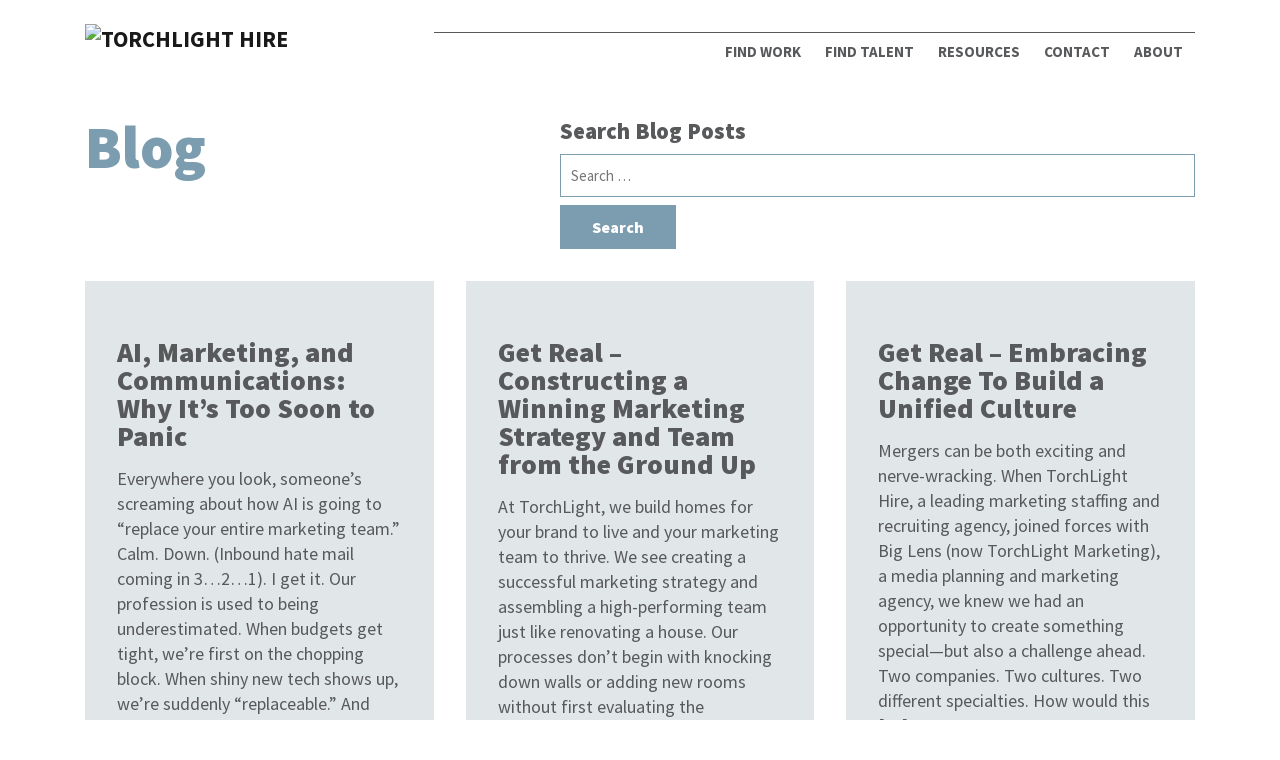

--- FILE ---
content_type: text/html; charset=UTF-8
request_url: https://torchlighthire.com/blog/
body_size: 12873
content:
<!doctype html>
<html lang="en">
	<head>
		<meta charset="UTF-8">
		<meta http-equiv="X-UA-Compatible" content="IE=edge">
		<meta name="viewport" content="width=device-width, initial-scale=1">
		<meta name="keywords" content="">
		<link href="https://torchlighthire.com/xmlrpc.php" rel="pingback">
		<script type="text/javascript">
			window.hfAccountId = "45d54fdc-fb4a-48c2-8e86-c5ed1aed6390";
			window.hfDomain = "https://api.herefish.com";
			(function() {
				var hf = document.createElement('script'); hf.type = 'text/javascript'; hf.async = true;
				hf.src = window.hfDomain + '/scripts/hf.js';
				var s = document.getElementsByTagName('script')[0]; s.parentNode.insertBefore(hf, s);
			})();
		</script>
		<meta name='robots' content='index, follow, max-image-preview:large, max-snippet:-1, max-video-preview:-1' />

	<!-- This site is optimized with the Yoast SEO Premium plugin v23.3 (Yoast SEO v26.6) - https://yoast.com/wordpress/plugins/seo/ -->
	<title>Blog | TorchLight Hire</title>
	<meta name="description" content="The TorchLight Hire Blog features info for candidates, hiring managers, and anyone interested in the latest marketing news and tips." />
	<link rel="canonical" href="https://torchlighthire.com/blog/" />
	<link rel="next" href="https://torchlighthire.com/blog/page/2/" />
	<meta property="og:locale" content="en_US" />
	<meta property="og:type" content="article" />
	<meta property="og:title" content="Blog" />
	<meta property="og:description" content="The TorchLight Hire Blog features info for candidates, hiring managers, and anyone interested in the latest marketing news and tips." />
	<meta property="og:url" content="https://torchlighthire.com/blog/" />
	<meta property="og:site_name" content="TorchLight Hire" />
	<script type="application/ld+json" class="yoast-schema-graph">{"@context":"https://schema.org","@graph":[{"@type":["WebPage","CollectionPage"],"@id":"https://torchlighthire.com/blog/","url":"https://torchlighthire.com/blog/","name":"Blog | TorchLight Hire","isPartOf":{"@id":"https://torchlighthire.com/#website"},"datePublished":"2020-07-20T15:02:16+00:00","dateModified":"2023-07-24T16:25:27+00:00","description":"The TorchLight Hire Blog features info for candidates, hiring managers, and anyone interested in the latest marketing news and tips.","inLanguage":"en-US"},{"@type":"WebSite","@id":"https://torchlighthire.com/#website","url":"https://torchlighthire.com/","name":"TorchLight Hire","description":"Marketing Recruitment Agency for DC, Northern VA, and MD","publisher":{"@id":"https://torchlighthire.com/#organization"},"potentialAction":[{"@type":"SearchAction","target":{"@type":"EntryPoint","urlTemplate":"https://torchlighthire.com/?s={search_term_string}"},"query-input":{"@type":"PropertyValueSpecification","valueRequired":true,"valueName":"search_term_string"}}],"inLanguage":"en-US"},{"@type":"Organization","@id":"https://torchlighthire.com/#organization","name":"Torchlight Hire","url":"https://torchlighthire.com/","logo":{"@type":"ImageObject","inLanguage":"en-US","@id":"https://torchlighthire.com/#/schema/logo/image/","url":"https://i0.wp.com/torchlighthire.com/wp-content/uploads/2020/09/torchlight-hire-logo.png?fit=600%2C164&ssl=1","contentUrl":"https://i0.wp.com/torchlighthire.com/wp-content/uploads/2020/09/torchlight-hire-logo.png?fit=600%2C164&ssl=1","width":600,"height":164,"caption":"Torchlight Hire"},"image":{"@id":"https://torchlighthire.com/#/schema/logo/image/"}}]}</script>
	<!-- / Yoast SEO Premium plugin. -->


<link rel='dns-prefetch' href='//stats.wp.com' />
<link rel='dns-prefetch' href='//www.googletagmanager.com' />
<link rel='preconnect' href='//i0.wp.com' />
<link rel='preconnect' href='//c0.wp.com' />
<style id='wp-img-auto-sizes-contain-inline-css' type='text/css'>
img:is([sizes=auto i],[sizes^="auto," i]){contain-intrinsic-size:3000px 1500px}
/*# sourceURL=wp-img-auto-sizes-contain-inline-css */
</style>
<style id='wp-emoji-styles-inline-css' type='text/css'>

	img.wp-smiley, img.emoji {
		display: inline !important;
		border: none !important;
		box-shadow: none !important;
		height: 1em !important;
		width: 1em !important;
		margin: 0 0.07em !important;
		vertical-align: -0.1em !important;
		background: none !important;
		padding: 0 !important;
	}
/*# sourceURL=wp-emoji-styles-inline-css */
</style>
<style id='wp-block-library-inline-css' type='text/css'>
:root{--wp-block-synced-color:#7a00df;--wp-block-synced-color--rgb:122,0,223;--wp-bound-block-color:var(--wp-block-synced-color);--wp-editor-canvas-background:#ddd;--wp-admin-theme-color:#007cba;--wp-admin-theme-color--rgb:0,124,186;--wp-admin-theme-color-darker-10:#006ba1;--wp-admin-theme-color-darker-10--rgb:0,107,160.5;--wp-admin-theme-color-darker-20:#005a87;--wp-admin-theme-color-darker-20--rgb:0,90,135;--wp-admin-border-width-focus:2px}@media (min-resolution:192dpi){:root{--wp-admin-border-width-focus:1.5px}}.wp-element-button{cursor:pointer}:root .has-very-light-gray-background-color{background-color:#eee}:root .has-very-dark-gray-background-color{background-color:#313131}:root .has-very-light-gray-color{color:#eee}:root .has-very-dark-gray-color{color:#313131}:root .has-vivid-green-cyan-to-vivid-cyan-blue-gradient-background{background:linear-gradient(135deg,#00d084,#0693e3)}:root .has-purple-crush-gradient-background{background:linear-gradient(135deg,#34e2e4,#4721fb 50%,#ab1dfe)}:root .has-hazy-dawn-gradient-background{background:linear-gradient(135deg,#faaca8,#dad0ec)}:root .has-subdued-olive-gradient-background{background:linear-gradient(135deg,#fafae1,#67a671)}:root .has-atomic-cream-gradient-background{background:linear-gradient(135deg,#fdd79a,#004a59)}:root .has-nightshade-gradient-background{background:linear-gradient(135deg,#330968,#31cdcf)}:root .has-midnight-gradient-background{background:linear-gradient(135deg,#020381,#2874fc)}:root{--wp--preset--font-size--normal:16px;--wp--preset--font-size--huge:42px}.has-regular-font-size{font-size:1em}.has-larger-font-size{font-size:2.625em}.has-normal-font-size{font-size:var(--wp--preset--font-size--normal)}.has-huge-font-size{font-size:var(--wp--preset--font-size--huge)}.has-text-align-center{text-align:center}.has-text-align-left{text-align:left}.has-text-align-right{text-align:right}.has-fit-text{white-space:nowrap!important}#end-resizable-editor-section{display:none}.aligncenter{clear:both}.items-justified-left{justify-content:flex-start}.items-justified-center{justify-content:center}.items-justified-right{justify-content:flex-end}.items-justified-space-between{justify-content:space-between}.screen-reader-text{border:0;clip-path:inset(50%);height:1px;margin:-1px;overflow:hidden;padding:0;position:absolute;width:1px;word-wrap:normal!important}.screen-reader-text:focus{background-color:#ddd;clip-path:none;color:#444;display:block;font-size:1em;height:auto;left:5px;line-height:normal;padding:15px 23px 14px;text-decoration:none;top:5px;width:auto;z-index:100000}html :where(.has-border-color){border-style:solid}html :where([style*=border-top-color]){border-top-style:solid}html :where([style*=border-right-color]){border-right-style:solid}html :where([style*=border-bottom-color]){border-bottom-style:solid}html :where([style*=border-left-color]){border-left-style:solid}html :where([style*=border-width]){border-style:solid}html :where([style*=border-top-width]){border-top-style:solid}html :where([style*=border-right-width]){border-right-style:solid}html :where([style*=border-bottom-width]){border-bottom-style:solid}html :where([style*=border-left-width]){border-left-style:solid}html :where(img[class*=wp-image-]){height:auto;max-width:100%}:where(figure){margin:0 0 1em}html :where(.is-position-sticky){--wp-admin--admin-bar--position-offset:var(--wp-admin--admin-bar--height,0px)}@media screen and (max-width:600px){html :where(.is-position-sticky){--wp-admin--admin-bar--position-offset:0px}}

/*# sourceURL=wp-block-library-inline-css */
</style><style id='wp-block-paragraph-inline-css' type='text/css'>
.is-small-text{font-size:.875em}.is-regular-text{font-size:1em}.is-large-text{font-size:2.25em}.is-larger-text{font-size:3em}.has-drop-cap:not(:focus):first-letter{float:left;font-size:8.4em;font-style:normal;font-weight:100;line-height:.68;margin:.05em .1em 0 0;text-transform:uppercase}body.rtl .has-drop-cap:not(:focus):first-letter{float:none;margin-left:.1em}p.has-drop-cap.has-background{overflow:hidden}:root :where(p.has-background){padding:1.25em 2.375em}:where(p.has-text-color:not(.has-link-color)) a{color:inherit}p.has-text-align-left[style*="writing-mode:vertical-lr"],p.has-text-align-right[style*="writing-mode:vertical-rl"]{rotate:180deg}
/*# sourceURL=https://c0.wp.com/c/6.9/wp-includes/blocks/paragraph/style.min.css */
</style>
<style id='global-styles-inline-css' type='text/css'>
:root{--wp--preset--aspect-ratio--square: 1;--wp--preset--aspect-ratio--4-3: 4/3;--wp--preset--aspect-ratio--3-4: 3/4;--wp--preset--aspect-ratio--3-2: 3/2;--wp--preset--aspect-ratio--2-3: 2/3;--wp--preset--aspect-ratio--16-9: 16/9;--wp--preset--aspect-ratio--9-16: 9/16;--wp--preset--color--black: #000000;--wp--preset--color--cyan-bluish-gray: #abb8c3;--wp--preset--color--white: #ffffff;--wp--preset--color--pale-pink: #f78da7;--wp--preset--color--vivid-red: #cf2e2e;--wp--preset--color--luminous-vivid-orange: #ff6900;--wp--preset--color--luminous-vivid-amber: #fcb900;--wp--preset--color--light-green-cyan: #7bdcb5;--wp--preset--color--vivid-green-cyan: #00d084;--wp--preset--color--pale-cyan-blue: #8ed1fc;--wp--preset--color--vivid-cyan-blue: #0693e3;--wp--preset--color--vivid-purple: #9b51e0;--wp--preset--gradient--vivid-cyan-blue-to-vivid-purple: linear-gradient(135deg,rgb(6,147,227) 0%,rgb(155,81,224) 100%);--wp--preset--gradient--light-green-cyan-to-vivid-green-cyan: linear-gradient(135deg,rgb(122,220,180) 0%,rgb(0,208,130) 100%);--wp--preset--gradient--luminous-vivid-amber-to-luminous-vivid-orange: linear-gradient(135deg,rgb(252,185,0) 0%,rgb(255,105,0) 100%);--wp--preset--gradient--luminous-vivid-orange-to-vivid-red: linear-gradient(135deg,rgb(255,105,0) 0%,rgb(207,46,46) 100%);--wp--preset--gradient--very-light-gray-to-cyan-bluish-gray: linear-gradient(135deg,rgb(238,238,238) 0%,rgb(169,184,195) 100%);--wp--preset--gradient--cool-to-warm-spectrum: linear-gradient(135deg,rgb(74,234,220) 0%,rgb(151,120,209) 20%,rgb(207,42,186) 40%,rgb(238,44,130) 60%,rgb(251,105,98) 80%,rgb(254,248,76) 100%);--wp--preset--gradient--blush-light-purple: linear-gradient(135deg,rgb(255,206,236) 0%,rgb(152,150,240) 100%);--wp--preset--gradient--blush-bordeaux: linear-gradient(135deg,rgb(254,205,165) 0%,rgb(254,45,45) 50%,rgb(107,0,62) 100%);--wp--preset--gradient--luminous-dusk: linear-gradient(135deg,rgb(255,203,112) 0%,rgb(199,81,192) 50%,rgb(65,88,208) 100%);--wp--preset--gradient--pale-ocean: linear-gradient(135deg,rgb(255,245,203) 0%,rgb(182,227,212) 50%,rgb(51,167,181) 100%);--wp--preset--gradient--electric-grass: linear-gradient(135deg,rgb(202,248,128) 0%,rgb(113,206,126) 100%);--wp--preset--gradient--midnight: linear-gradient(135deg,rgb(2,3,129) 0%,rgb(40,116,252) 100%);--wp--preset--font-size--small: 13px;--wp--preset--font-size--medium: 20px;--wp--preset--font-size--large: 36px;--wp--preset--font-size--x-large: 42px;--wp--preset--spacing--20: 0.44rem;--wp--preset--spacing--30: 0.67rem;--wp--preset--spacing--40: 1rem;--wp--preset--spacing--50: 1.5rem;--wp--preset--spacing--60: 2.25rem;--wp--preset--spacing--70: 3.38rem;--wp--preset--spacing--80: 5.06rem;--wp--preset--shadow--natural: 6px 6px 9px rgba(0, 0, 0, 0.2);--wp--preset--shadow--deep: 12px 12px 50px rgba(0, 0, 0, 0.4);--wp--preset--shadow--sharp: 6px 6px 0px rgba(0, 0, 0, 0.2);--wp--preset--shadow--outlined: 6px 6px 0px -3px rgb(255, 255, 255), 6px 6px rgb(0, 0, 0);--wp--preset--shadow--crisp: 6px 6px 0px rgb(0, 0, 0);}:where(.is-layout-flex){gap: 0.5em;}:where(.is-layout-grid){gap: 0.5em;}body .is-layout-flex{display: flex;}.is-layout-flex{flex-wrap: wrap;align-items: center;}.is-layout-flex > :is(*, div){margin: 0;}body .is-layout-grid{display: grid;}.is-layout-grid > :is(*, div){margin: 0;}:where(.wp-block-columns.is-layout-flex){gap: 2em;}:where(.wp-block-columns.is-layout-grid){gap: 2em;}:where(.wp-block-post-template.is-layout-flex){gap: 1.25em;}:where(.wp-block-post-template.is-layout-grid){gap: 1.25em;}.has-black-color{color: var(--wp--preset--color--black) !important;}.has-cyan-bluish-gray-color{color: var(--wp--preset--color--cyan-bluish-gray) !important;}.has-white-color{color: var(--wp--preset--color--white) !important;}.has-pale-pink-color{color: var(--wp--preset--color--pale-pink) !important;}.has-vivid-red-color{color: var(--wp--preset--color--vivid-red) !important;}.has-luminous-vivid-orange-color{color: var(--wp--preset--color--luminous-vivid-orange) !important;}.has-luminous-vivid-amber-color{color: var(--wp--preset--color--luminous-vivid-amber) !important;}.has-light-green-cyan-color{color: var(--wp--preset--color--light-green-cyan) !important;}.has-vivid-green-cyan-color{color: var(--wp--preset--color--vivid-green-cyan) !important;}.has-pale-cyan-blue-color{color: var(--wp--preset--color--pale-cyan-blue) !important;}.has-vivid-cyan-blue-color{color: var(--wp--preset--color--vivid-cyan-blue) !important;}.has-vivid-purple-color{color: var(--wp--preset--color--vivid-purple) !important;}.has-black-background-color{background-color: var(--wp--preset--color--black) !important;}.has-cyan-bluish-gray-background-color{background-color: var(--wp--preset--color--cyan-bluish-gray) !important;}.has-white-background-color{background-color: var(--wp--preset--color--white) !important;}.has-pale-pink-background-color{background-color: var(--wp--preset--color--pale-pink) !important;}.has-vivid-red-background-color{background-color: var(--wp--preset--color--vivid-red) !important;}.has-luminous-vivid-orange-background-color{background-color: var(--wp--preset--color--luminous-vivid-orange) !important;}.has-luminous-vivid-amber-background-color{background-color: var(--wp--preset--color--luminous-vivid-amber) !important;}.has-light-green-cyan-background-color{background-color: var(--wp--preset--color--light-green-cyan) !important;}.has-vivid-green-cyan-background-color{background-color: var(--wp--preset--color--vivid-green-cyan) !important;}.has-pale-cyan-blue-background-color{background-color: var(--wp--preset--color--pale-cyan-blue) !important;}.has-vivid-cyan-blue-background-color{background-color: var(--wp--preset--color--vivid-cyan-blue) !important;}.has-vivid-purple-background-color{background-color: var(--wp--preset--color--vivid-purple) !important;}.has-black-border-color{border-color: var(--wp--preset--color--black) !important;}.has-cyan-bluish-gray-border-color{border-color: var(--wp--preset--color--cyan-bluish-gray) !important;}.has-white-border-color{border-color: var(--wp--preset--color--white) !important;}.has-pale-pink-border-color{border-color: var(--wp--preset--color--pale-pink) !important;}.has-vivid-red-border-color{border-color: var(--wp--preset--color--vivid-red) !important;}.has-luminous-vivid-orange-border-color{border-color: var(--wp--preset--color--luminous-vivid-orange) !important;}.has-luminous-vivid-amber-border-color{border-color: var(--wp--preset--color--luminous-vivid-amber) !important;}.has-light-green-cyan-border-color{border-color: var(--wp--preset--color--light-green-cyan) !important;}.has-vivid-green-cyan-border-color{border-color: var(--wp--preset--color--vivid-green-cyan) !important;}.has-pale-cyan-blue-border-color{border-color: var(--wp--preset--color--pale-cyan-blue) !important;}.has-vivid-cyan-blue-border-color{border-color: var(--wp--preset--color--vivid-cyan-blue) !important;}.has-vivid-purple-border-color{border-color: var(--wp--preset--color--vivid-purple) !important;}.has-vivid-cyan-blue-to-vivid-purple-gradient-background{background: var(--wp--preset--gradient--vivid-cyan-blue-to-vivid-purple) !important;}.has-light-green-cyan-to-vivid-green-cyan-gradient-background{background: var(--wp--preset--gradient--light-green-cyan-to-vivid-green-cyan) !important;}.has-luminous-vivid-amber-to-luminous-vivid-orange-gradient-background{background: var(--wp--preset--gradient--luminous-vivid-amber-to-luminous-vivid-orange) !important;}.has-luminous-vivid-orange-to-vivid-red-gradient-background{background: var(--wp--preset--gradient--luminous-vivid-orange-to-vivid-red) !important;}.has-very-light-gray-to-cyan-bluish-gray-gradient-background{background: var(--wp--preset--gradient--very-light-gray-to-cyan-bluish-gray) !important;}.has-cool-to-warm-spectrum-gradient-background{background: var(--wp--preset--gradient--cool-to-warm-spectrum) !important;}.has-blush-light-purple-gradient-background{background: var(--wp--preset--gradient--blush-light-purple) !important;}.has-blush-bordeaux-gradient-background{background: var(--wp--preset--gradient--blush-bordeaux) !important;}.has-luminous-dusk-gradient-background{background: var(--wp--preset--gradient--luminous-dusk) !important;}.has-pale-ocean-gradient-background{background: var(--wp--preset--gradient--pale-ocean) !important;}.has-electric-grass-gradient-background{background: var(--wp--preset--gradient--electric-grass) !important;}.has-midnight-gradient-background{background: var(--wp--preset--gradient--midnight) !important;}.has-small-font-size{font-size: var(--wp--preset--font-size--small) !important;}.has-medium-font-size{font-size: var(--wp--preset--font-size--medium) !important;}.has-large-font-size{font-size: var(--wp--preset--font-size--large) !important;}.has-x-large-font-size{font-size: var(--wp--preset--font-size--x-large) !important;}
/*# sourceURL=global-styles-inline-css */
</style>

<style id='classic-theme-styles-inline-css' type='text/css'>
/*! This file is auto-generated */
.wp-block-button__link{color:#fff;background-color:#32373c;border-radius:9999px;box-shadow:none;text-decoration:none;padding:calc(.667em + 2px) calc(1.333em + 2px);font-size:1.125em}.wp-block-file__button{background:#32373c;color:#fff;text-decoration:none}
/*# sourceURL=/wp-includes/css/classic-themes.min.css */
</style>
<link rel='stylesheet' id='blocks-extend-style-css' href='https://torchlighthire.com/wp-content/plugins/torchlighthire-plugin/inc/extend-blocks-style.min.css?v6&#038;ver=6.9' type='text/css' media='all' />
<style id='blocks-extend-style-inline-css' type='text/css'>

		.is-style-panel-orange {
			background: #e77555;
		}
		.is-style-panel-light-orange {
            background: #fdeee9;
        }
		.is-style-panel-blue {
            background: #7c9daf;
        }
		.is-style-panel-gray {
            background: #e1e6e9;
        }
		h1 {
            color: #7c9daf;
        }
		h1.is-style-orange, h2.is-style-orange, h3.is-style-orange, h4.is-style-orange {
            color: #e77555;
        }
        h1.is-style-blue, h2.is-style-blue, h3.is-style-blue, h4.is-style-blue, {
            color: #7c9daf;
        }
		.editor-styles-wrapper .is-style-panel-intro h1.is-style-orange {
			color: #e77555;
		}
		.editor-styles-wrapper .is-style-panel-intro h1.is-style-blue {
			color: #7c9daf;
		}
		
/*# sourceURL=blocks-extend-style-inline-css */
</style>
<link rel='stylesheet' id='wpautoterms_css-css' href='https://torchlighthire.com/wp-content/plugins/auto-terms-of-service-and-privacy-policy/css/wpautoterms.css?ver=6.9' type='text/css' media='all' />
<style id='dominant-color-styles-inline-css' type='text/css'>
img[data-dominant-color]:not(.has-transparency) { background-color: var(--dominant-color); }
/*# sourceURL=dominant-color-styles-inline-css */
</style>
<link rel='stylesheet' id='matador-styles-css' href='https://torchlighthire.com/wp-content/plugins/matador-jobs-pro/assets/css/matador-styles.min.css?ver=3.9.12' type='text/css' media='all' />
<link rel='stylesheet' id='torchlighthire-style-main-css' href='https://torchlighthire.com/wp-content/themes/torchlighthire/assets/css/main.css?ver=2.5.0' type='text/css' media='all' />
<!--n2css--><!--n2js--><script type="text/javascript" src="https://c0.wp.com/c/6.9/wp-includes/js/jquery/jquery.min.js" id="jquery-core-js"></script>
<script type="text/javascript" src="https://c0.wp.com/c/6.9/wp-includes/js/jquery/jquery-migrate.min.js" id="jquery-migrate-js"></script>
<script type="text/javascript" src="https://c0.wp.com/c/6.9/wp-includes/js/dist/dom-ready.min.js" id="wp-dom-ready-js"></script>
<script type="text/javascript" src="https://torchlighthire.com/wp-content/plugins/auto-terms-of-service-and-privacy-policy/js/base.js?ver=3.0.4" id="wpautoterms_base-js"></script>
<link rel="https://api.w.org/" href="https://torchlighthire.com/wp-json/" /><link rel="EditURI" type="application/rsd+xml" title="RSD" href="https://torchlighthire.com/xmlrpc.php?rsd" />
<meta name="generator" content="WordPress 6.9" />
<meta name="generator" content="dominant-color-images 1.2.0">
<meta name="generator" content="Site Kit by Google 1.167.0" /><meta name="generator" content="performance-lab 4.0.0; plugins: dominant-color-images, webp-uploads">
    <style type="text/css">
        
        a:hover {
            color: #e77555;
        }

        .team-member a.more-open {
            color: #e77555;
        }

        .team-member a.more-open:hover {
            color: #7c9daf;
        }

        .team-filters li.filter:hover, .team-filters li.filter.current {
			color: #e77555;
		}

        .footer-site a:hover {
            color: #fff;
        }

        .content-panels .wp-block-group.is-style-panel-orange {
            background: #e77555;
        }

        .content-panels .wp-block-group.is-style-panel-light-orange {
            background: #fdeee9;
        }
        
        .content-panels .wp-block-group.is-style-panel-blue {
            background: #7c9daf;
        }

        .content-panels .wp-block-group.is-style-panel-gray {
            background: #e1e6e9;
        }

        .content-panels .wp-block-group.is-style-panel-default h3 {
			color: #e77555;
		}

        #navbarNav li.highlight > .nav-link, #navbarNav li.active.current-menu-item > .nav-link, #navbarNav .navbar-nav > li.current-page-parent > .nav-link, #navbarNav li.current-page-ancestor > .nav-link, #navbarNav li.active > .dropdown-item, #navbarNav li.current-page-ancestor > .dropdown-item, .navbar-light .navbar-nav .show>.nav-link, .navbar-light .navbar-nav .active>.nav-link, .navbar-light .navbar-nav .nav-link.show, .navbar-light .navbar-nav .nav-link.active, .navbar-light .navbar-nav .nav-link:hover, .navbar-light .navbar-nav .nav-link:focus, .dropdown-item:hover, .dropdown-item:focus {
            color: #e77555;
        }
        .dropdown-item.active, .dropdown-item:active {
            background-color: #e77555;
            color: #fff;
        }
        @media (min-width: 768px) {
            #header-site .nav-item.show {
                background-image: url("data:image/svg+xml,%3Csvg xmlns='http://www.w3.org/2000/svg' viewBox='0 0 42 18'%3E%3Crect width='42' height='6' style='fill:%23e77555'/%3E%3Crect x='20.5' y='6' width='1' height='12' style='fill:%23e77555'/%3E%3C/svg%3E")            }
            #header-site .dropdown-menu {
                border-top-color: #e77555;
            }
        }

        .wp-block-button__link {
            background: #e77555;
        }

        blockquote.is-style-callout-quote, .sp-testimonial-free-wrapper, .sp-testimonial-pro-wrapper {
		    color: #e77555;
        }
        blockquote.is-style-callout-quote::before, .sp-testimonial-free-wrapper::before, .sp-testimonial-pro-wrapper::before {
			background: #e77555;
        }
        .is-style-panel-default &.is-style-callout-quote {
            border-color: #e77555;	
        }
        .sp-testimonial-free-wrapper .sp-testimonial-free-section .sp-testimonial-client-testimonial, .sp-testimonial-free-wrapper .sp-testimonial-free-section .sp-testimonial-client-testimonial p, .sp-testimonial-pro-wrapper .tpro-client-testimonial, .sp-testimonial-pro-wrapper .sp-testimonial-pro-section .tpro-client-testimonial p, .sp-testimonial-free-wrapper .sp-testimonial-client-name, .sp-testimonial-free-wrapper .sp-testimonial-client-designation, .tpro-client-testimonial .tpro-client-name, .sp-testimonial-pro-wrapper .tpro-client-name, .tpro-client-testimonial .tpro-client-designation-company {
            color: #e77555 !important;
        }
        .sp-testimonial-free-wrapper .swiper-button-prev, .sp-testimonial-free-wrapper .swiper-button-next, .sp-testimonial-pro-wrapper .swiper-button-prev, .sp-testimonial-pro-wrapper .swiper-button-next {
            color: #e77555 !important;
        }

        .btn-primary, .gform_button, .matador-search-form .matador-search-form-field-submit .matador-button {
            background-color: #e77555;
            border-color: #e77555;
        }
        .btn-primary:hover, .gform_button:hover, .matador-search-form .matador-search-form-field-submit .matador-button:hover {
            background-color: #7c9daf;
            border-color: #7c9daf;
        }

        h1, .h1 {
            color: #7c9daf;
        }

        h1.is-style-orange, h2.is-style-orange, h3.is-style-orange, h4.is-style-orange {
            color: #e77555;
        }

        h1.is-style-blue, h2.is-style-blue, h3.is-style-blue, h4.is-style-blue, {
            color: #7c9daf;
        }
                
    </style> 
    <meta name="generator" content="webp-uploads 2.6.0">
	<style>img#wpstats{display:none}</style>
		
<!-- Google Tag Manager snippet added by Site Kit -->
<script type="text/javascript">
/* <![CDATA[ */

			( function( w, d, s, l, i ) {
				w[l] = w[l] || [];
				w[l].push( {'gtm.start': new Date().getTime(), event: 'gtm.js'} );
				var f = d.getElementsByTagName( s )[0],
					j = d.createElement( s ), dl = l != 'dataLayer' ? '&l=' + l : '';
				j.async = true;
				j.src = 'https://www.googletagmanager.com/gtm.js?id=' + i + dl;
				f.parentNode.insertBefore( j, f );
			} )( window, document, 'script', 'dataLayer', 'GTM-PR5XCMF' );
			
/* ]]> */
</script>

<!-- End Google Tag Manager snippet added by Site Kit -->
<link rel="icon" href="https://i0.wp.com/torchlighthire.com/wp-content/uploads/2023/03/cropped-tlh-favicon.png?fit=32%2C32&#038;ssl=1" sizes="32x32" />
<link rel="icon" href="https://i0.wp.com/torchlighthire.com/wp-content/uploads/2023/03/cropped-tlh-favicon.png?fit=192%2C192&#038;ssl=1" sizes="192x192" />
<link rel="apple-touch-icon" href="https://i0.wp.com/torchlighthire.com/wp-content/uploads/2023/03/cropped-tlh-favicon.png?fit=180%2C180&#038;ssl=1" />
<meta name="msapplication-TileImage" content="https://i0.wp.com/torchlighthire.com/wp-content/uploads/2023/03/cropped-tlh-favicon.png?fit=270%2C270&#038;ssl=1" />
		<style type="text/css" id="wp-custom-css">
			.sp-testimonial-pro-wrapper .sp-testimonial-carousel-wrapper {
position: static;
}
.swiper-button-prev i, .swiper-button-next i {
display:none;
}		</style>
			</head>

	<body class="blog wp-custom-logo wp-theme-torchlighthire">
<img height="1" width="1" skip-lazy style="display:none;" alt="" src="https://px.ads.linkedin.com/collect/?pid=387113&fmt=gif" />
<header class="header-site" id="header-site" role="heading">
	<div class="container">
		<nav class="navbar navbar-expand-md navbar-light">
			<a href="https://torchlighthire.com/" title="TorchLight Hire" class="navbar-brand" ><img src="https://torchlighthire.com/wp-content/uploads/2025/06/cropped-Muted-logo.avif" alt="TorchLight Hire" class="img-fluid" width="580" height="159"></a>			<button class="navbar-toggler" type="button" data-toggle="collapse" data-target="#navbarNav" aria-controls="navbarNav" aria-expanded="false" aria-label="Toggle navigation">
				<span class="navbar-toggler-icon"></span>
			</button>
			<div class="collapse navbar-collapse" id="navbarNav">
				<ul id="menu-global-navigation" class="navbar-nav ml-auto"><li id="menu-item-29" class="menu-item menu-item-type-post_type menu-item-object-page menu-item-has-children dropdown menu-item-29 nav-item"><a title="Find Work" href="https://torchlighthire.com/marketing-jobs/" data-toggle="dropdown" aria-haspopup="true" aria-expanded="false" class="dropdown-toggle nav-link" id="menu-item-dropdown-29">Find Work</a>
<ul class="dropdown-menu" aria-labelledby="menu-item-dropdown-29" role="menu">
	<li id="menu-item-46540" class="menu-item menu-item-type-custom menu-item-object-custom menu-item-46540 nav-item"><a title="Job Board" href="https://torchlighthire.com/jobs/" class="dropdown-item">Job Board</a></li>
</ul>
</li>
<li id="menu-item-30" class="menu-item menu-item-type-post_type menu-item-object-page menu-item-has-children dropdown menu-item-30 nav-item"><a title="Find Talent" href="https://torchlighthire.com/marketing-recruiters/" data-toggle="dropdown" aria-haspopup="true" aria-expanded="false" class="dropdown-toggle nav-link" id="menu-item-dropdown-30">Find Talent</a>
<ul class="dropdown-menu" aria-labelledby="menu-item-dropdown-30" role="menu">
	<li id="menu-item-8613" class="mobile-only menu-item menu-item-type-post_type menu-item-object-page menu-item-8613 nav-item"><a title="Find Talent Main" href="https://torchlighthire.com/marketing-recruiters/" class="dropdown-item">Find Talent Main</a></li>
	<li id="menu-item-198" class="menu-item menu-item-type-post_type menu-item-object-page menu-item-198 nav-item"><a title="Placements" href="https://torchlighthire.com/marketing-contractors/" class="dropdown-item">Placements</a></li>
</ul>
</li>
<li id="menu-item-31" class="menu-item menu-item-type-post_type menu-item-object-page menu-item-has-children dropdown menu-item-31 nav-item"><a title="Resources" href="https://torchlighthire.com/career-resources/" data-toggle="dropdown" aria-haspopup="true" aria-expanded="false" class="dropdown-toggle nav-link" id="menu-item-dropdown-31">Resources</a>
<ul class="dropdown-menu" aria-labelledby="menu-item-dropdown-31" role="menu">
	<li id="menu-item-8614" class="mobile-only menu-item menu-item-type-post_type menu-item-object-page menu-item-8614 nav-item"><a title="Career Resources Main" href="https://torchlighthire.com/career-resources/" class="dropdown-item">Career Resources Main</a></li>
	<li id="menu-item-202" class="menu-item menu-item-type-post_type menu-item-object-page menu-item-202 nav-item"><a title="Job Seeker Toolkit" href="https://torchlighthire.com/job-seeker/" class="dropdown-item">Job Seeker Toolkit</a></li>
	<li id="menu-item-201" class="menu-item menu-item-type-post_type menu-item-object-page menu-item-201 nav-item"><a title="Hiring Manager Toolkit" href="https://torchlighthire.com/hiring-manager/" class="dropdown-item">Hiring Manager Toolkit</a></li>
</ul>
</li>
<li id="menu-item-28" class="menu-item menu-item-type-post_type menu-item-object-page menu-item-28 nav-item"><a title="Contact" href="https://torchlighthire.com/contact-us/" class="nav-link">Contact</a></li>
<li id="menu-item-7671" class="menu-item menu-item-type-post_type menu-item-object-page menu-item-has-children dropdown menu-item-7671 nav-item"><a title="ABOUT" href="https://torchlighthire.com/marketing-recruiting-agencies/" data-toggle="dropdown" aria-haspopup="true" aria-expanded="false" class="dropdown-toggle nav-link" id="menu-item-dropdown-7671">ABOUT</a>
<ul class="dropdown-menu" aria-labelledby="menu-item-dropdown-7671" role="menu">
	<li id="menu-item-8615" class="mobile-only menu-item menu-item-type-post_type menu-item-object-page menu-item-8615 nav-item"><a title="About Main" href="https://torchlighthire.com/marketing-recruiting-agencies/" class="dropdown-item">About Main</a></li>
	<li id="menu-item-7673" class="menu-item menu-item-type-post_type menu-item-object-page menu-item-7673 nav-item"><a title="Meet Our Team" href="https://torchlighthire.com/marketing-recruiting-agencies/marketing-recruitment-agency/" class="dropdown-item">Meet Our Team</a></li>
	<li id="menu-item-8453" class="menu-item menu-item-type-post_type menu-item-object-page menu-item-8453 nav-item"><a title="Clients" href="https://torchlighthire.com/clients/" class="dropdown-item">Clients</a></li>
</ul>
</li>
</ul>			</div>
		</nav>
	</div>
</header>
<main class="main-content content-page">
	<div class="container">
		<div class="row">
			<div class="col-12 col-md-5">
				
<header class="header-page">
	
	<h1>
		Blog	</h1>
	
</header>			</div>
			<div class="col-12 col-md-7">
				<aside class="sidebar"><h4 class="h5 heading-sidebar">Search Blog Posts</h4><form role="search" method="get" class="search-form" action="https://torchlighthire.com/">
				<label>
					<span class="screen-reader-text">Search for:</span>
					<input type="search" class="search-field" placeholder="Search &hellip;" value="" name="s" />
				</label>
				<input type="submit" class="search-submit" value="Search" />
			</form></aside>			</div>
		</div>
		<div class="article-wrapper">
			
			<div class="article-summary">
									<a href="https://torchlighthire.com/ai-marketing-and-communications-why-its-too-soon-to-panic/" title="AI, Marketing, and Communications: Why It’s Too Soon to Panic" class="promo-image"><img width="934" height="560" src="https://torchlighthire.com/wp-content/uploads/2025/09/Screenshot-2025-09-23-at-12.54.09-PM-934x560.avif" class="img-fluid not-transparent wp-post-image" alt="" decoding="async" fetchpriority="high" data-has-transparency="false" data-dominant-color="ae7d82" style="--dominant-color: #ae7d82;" /></a>
								<div class="article-text">
					<h3><a href="https://torchlighthire.com/ai-marketing-and-communications-why-its-too-soon-to-panic/" class="content-link">AI, Marketing, and Communications: Why It’s Too Soon to Panic</a></h3>
					<p>Everywhere you look, someone’s screaming about how AI is going to “replace your entire marketing team.” Calm. Down. (Inbound hate mail coming in 3…2…1). I get it. Our profession is used to being underestimated. When budgets get tight, we’re first on the chopping block. When shiny new tech shows up, we’re suddenly “replaceable.” And now? [&hellip;]</p>
					<p><a href="https://torchlighthire.com/ai-marketing-and-communications-why-its-too-soon-to-panic/">Read More</a></p>
					<p class="meta">
						Posted in 
						<span class="cat-link"><i>, </i><a href="https://torchlighthire.com/category/ai-and-marketing/">AI and Marketing</a></span>					</p>
				</div>
			</div>

			
			<div class="article-summary">
									<a href="https://torchlighthire.com/get-real/" title="Get Real – Constructing a Winning Marketing Strategy and Team from the Ground Up" class="promo-image"><img width="940" height="560" src="https://torchlighthire.com/wp-content/uploads/2025/03/Screenshot-2025-09-23-at-2.17.28-PM-940x560.avif" class="img-fluid not-transparent wp-post-image" alt="" decoding="async" data-has-transparency="false" data-dominant-color="d37a82" style="--dominant-color: #d37a82;" /></a>
								<div class="article-text">
					<h3><a href="https://torchlighthire.com/get-real/" class="content-link">Get Real – Constructing a Winning Marketing Strategy and Team from the Ground Up</a></h3>
					<p>At TorchLight, we build homes for your brand to live and your marketing team to thrive. We see creating a successful marketing strategy and assembling a high-performing team just like renovating a house. Our processes don&#8217;t begin with knocking down walls or adding new rooms without first evaluating the foundation. The same principles apply when [&hellip;]</p>
					<p><a href="https://torchlighthire.com/get-real/">Read More</a></p>
					<p class="meta">
						Posted in 
						<span class="cat-link"><i>, </i><a href="https://torchlighthire.com/category/get-real/">Get Real</a></span>					</p>
				</div>
			</div>

			
			<div class="article-summary">
									<a href="https://torchlighthire.com/get-real-embracing-change-to-build-a-unified-culture/" title="Get Real &#8211; Embracing Change To Build a Unified Culture" class="promo-image"><img width="942" height="560" src="https://torchlighthire.com/wp-content/uploads/2025/02/Screenshot-2025-09-23-at-2.19.16-PM-942x560.avif" class="img-fluid not-transparent wp-post-image" alt="" decoding="async" data-has-transparency="false" data-dominant-color="877984" style="--dominant-color: #877984;" /></a>
								<div class="article-text">
					<h3><a href="https://torchlighthire.com/get-real-embracing-change-to-build-a-unified-culture/" class="content-link">Get Real &#8211; Embracing Change To Build a Unified Culture</a></h3>
					<p>Mergers can be both exciting and nerve-wracking. When TorchLight Hire, a leading marketing staffing and recruiting agency, joined forces with Big Lens (now TorchLight Marketing), a media planning and marketing agency, we knew we had an opportunity to create something special—but also a challenge ahead. Two companies. Two cultures. Two different specialties. How would this [&hellip;]</p>
					<p><a href="https://torchlighthire.com/get-real-embracing-change-to-build-a-unified-culture/">Read More</a></p>
					<p class="meta">
						Posted in 
						<span class="cat-link"><i>, </i><a href="https://torchlighthire.com/category/get-real/">Get Real</a></span>					</p>
				</div>
			</div>

			
			<div class="article-summary">
									<a href="https://torchlighthire.com/bridging-the-communication-gap-managing-boomers-and-genz-in-marketing-teams/" title="Multigenerational Workforce: Bridging the Communication Gap" class="promo-image"><img width="640" height="427" src="https://torchlighthire.com/wp-content/uploads/2024/10/pexels-ann-h-45017-3482442-jpg.avif" class="img-fluid not-transparent wp-post-image" alt="" decoding="async" loading="lazy" srcset="https://torchlighthire.com/wp-content/uploads/2024/10/pexels-ann-h-45017-3482442-jpg.avif 640w, https://torchlighthire.com/wp-content/uploads/2024/10/pexels-ann-h-45017-3482442-300x200.avif 300w" sizes="auto, (max-width: 640px) 100vw, 640px" data-has-transparency="false" data-dominant-color="d67a86" style="--dominant-color: #d67a86;" /></a>
								<div class="article-text">
					<h3><a href="https://torchlighthire.com/bridging-the-communication-gap-managing-boomers-and-genz-in-marketing-teams/" class="content-link">Multigenerational Workforce: Bridging the Communication Gap</a></h3>
					<p>Navigating communication between generations can feel like a constant tug-of-war. Boomers prefer structured, remote setups.&nbsp; Gen Z craves flexible, in-office dynamics.&nbsp; Striking the right balance isn&#8217;t just nice to have &#8212; it&#8217;s crucial for team cohesion and productivity.&nbsp; Without it, you risk a fragmented team and misaligned goals.&nbsp; Utilize Diverse Communication Channels&nbsp; Blending communication mediums [&hellip;]</p>
					<p><a href="https://torchlighthire.com/bridging-the-communication-gap-managing-boomers-and-genz-in-marketing-teams/">Read More</a></p>
					<p class="meta">
						Posted in 
						<span class="cat-link"><i>, </i><a href="https://torchlighthire.com/category/multigenerational-workforce/">Multigenerational Workforce</a></span>					</p>
				</div>
			</div>

			
			<div class="article-summary">
									<a href="https://torchlighthire.com/bridging-generations-using-mentorship-to-maximize-team-strengths/" title="Multigenerational Workforce: Bridging Generations" class="promo-image"><img width="640" height="427" src="https://torchlighthire.com/wp-content/uploads/2024/10/pexels-olly-3755440-jpg.avif" class="img-fluid not-transparent wp-post-image" alt="" decoding="async" loading="lazy" srcset="https://torchlighthire.com/wp-content/uploads/2024/10/pexels-olly-3755440-jpg.avif 640w, https://torchlighthire.com/wp-content/uploads/2024/10/pexels-olly-3755440-300x200.avif 300w" sizes="auto, (max-width: 640px) 100vw, 640px" data-has-transparency="false" data-dominant-color="7c6c9e" style="--dominant-color: #7c6c9e;" /></a>
								<div class="article-text">
					<h3><a href="https://torchlighthire.com/bridging-generations-using-mentorship-to-maximize-team-strengths/" class="content-link">Multigenerational Workforce: Bridging Generations</a></h3>
					<p>Managing a multigenerational team? It&#8217;s tricky &#8212; no doubt.&nbsp; (Spoiler alert: It&#8217;s not just about juggling preferences.)&nbsp; Boomers thrive on in-person collaboration. Gen Z craves digital flexibility.&nbsp; But instead of seeing this as a hurdle, think of it as your team&#8217;s *superpower.*&nbsp; With the right approach, you can turn these differences into a major advantage.&nbsp; [&hellip;]</p>
					<p><a href="https://torchlighthire.com/bridging-generations-using-mentorship-to-maximize-team-strengths/">Read More</a></p>
					<p class="meta">
						Posted in 
						<span class="cat-link"><i>, </i><a href="https://torchlighthire.com/category/multigenerational-workforce/">Multigenerational Workforce</a></span>					</p>
				</div>
			</div>

			
			<div class="article-summary">
									<a href="https://torchlighthire.com/tailoring-your-management-approach-to-lead-a-multigenerational-marketing-team/" title="Multigenerational Workforce: Tailoring Your Management Approach" class="promo-image"><img width="640" height="426" src="https://torchlighthire.com/wp-content/uploads/2024/10/pexels-padrinan-194094-jpg.avif" class="img-fluid not-transparent wp-post-image" alt="" decoding="async" loading="lazy" srcset="https://torchlighthire.com/wp-content/uploads/2024/10/pexels-padrinan-194094-jpg.avif 640w, https://torchlighthire.com/wp-content/uploads/2024/10/pexels-padrinan-194094-300x200.avif 300w" sizes="auto, (max-width: 640px) 100vw, 640px" data-has-transparency="false" data-dominant-color="bc8477" style="--dominant-color: #bc8477;" /></a>
								<div class="article-text">
					<h3><a href="https://torchlighthire.com/tailoring-your-management-approach-to-lead-a-multigenerational-marketing-team/" class="content-link">Multigenerational Workforce: Tailoring Your Management Approach</a></h3>
					<p>Ever tried balancing a team of Boomers and Gen Zers? It&#8217;s like mixing oil and water &#8212; except it *can* work, if you know how.&nbsp; Let&#8217;s be real: different generations want different things. Ignore those differences, and you&#8217;ll end up frustrating half your team (and losing the other half).&nbsp; So how do you keep everyone [&hellip;]</p>
					<p><a href="https://torchlighthire.com/tailoring-your-management-approach-to-lead-a-multigenerational-marketing-team/">Read More</a></p>
					<p class="meta">
						Posted in 
						<span class="cat-link"><i>, </i><a href="https://torchlighthire.com/category/multigenerational-workforce/">Multigenerational Workforce</a></span>					</p>
				</div>
			</div>

			
			<div class="article-summary">
									<a href="https://torchlighthire.com/effective-tactics-for-managing-boomers-and-gen-z/" title="Multigenerational Workforce: Focusing on Results" class="promo-image"><img width="640" height="427" src="https://torchlighthire.com/wp-content/uploads/2024/10/pexels-andrew-3954635-2-jpg.avif" class="img-fluid not-transparent wp-post-image" alt="" decoding="async" loading="lazy" srcset="https://torchlighthire.com/wp-content/uploads/2024/10/pexels-andrew-3954635-2-jpg.avif 640w, https://torchlighthire.com/wp-content/uploads/2024/10/pexels-andrew-3954635-2-300x200.avif 300w" sizes="auto, (max-width: 640px) 100vw, 640px" data-has-transparency="false" data-dominant-color="937c83" style="--dominant-color: #937c83;" /></a>
								<div class="article-text">
					<h3><a href="https://torchlighthire.com/effective-tactics-for-managing-boomers-and-gen-z/" class="content-link">Multigenerational Workforce: Focusing on Results</a></h3>
					<p>Managing a multigenerational team isn&#8217;t easy, but it&#8217;s achievable.  Boomers want structure and autonomy. Gen Z? They&#8217;re all about flexibility, growth, and making an impact.&nbsp; A one-size-fits-all approach won&#8217;t cut it. But what does work is focusing on what truly matters: Results over hours worked.&nbsp; Set Clear KPIs and Deadlines  Forget micromanaging. Create a results-driven [&hellip;]</p>
					<p><a href="https://torchlighthire.com/effective-tactics-for-managing-boomers-and-gen-z/">Read More</a></p>
					<p class="meta">
						Posted in 
						<span class="cat-link"><i>, </i><a href="https://torchlighthire.com/category/multigenerational-workforce/">Multigenerational Workforce</a></span>					</p>
				</div>
			</div>

			
			<div class="article-summary">
									<a href="https://torchlighthire.com/investing-in-technology-and-training-to-bridge-generational-gaps/" title="Multigenerational Workforce: Investing in Technology and Training" class="promo-image"><img width="640" height="425" src="https://torchlighthire.com/wp-content/uploads/2024/10/pexels-pixabay-4158-1-jpg.avif" class="img-fluid not-transparent wp-post-image" alt="" decoding="async" loading="lazy" srcset="https://torchlighthire.com/wp-content/uploads/2024/10/pexels-pixabay-4158-1-jpg.avif 640w, https://torchlighthire.com/wp-content/uploads/2024/10/pexels-pixabay-4158-1-300x199.avif 300w" sizes="auto, (max-width: 640px) 100vw, 640px" data-has-transparency="false" data-dominant-color="657a89" style="--dominant-color: #657a89;" /></a>
								<div class="article-text">
					<h3><a href="https://torchlighthire.com/investing-in-technology-and-training-to-bridge-generational-gaps/" class="content-link">Multigenerational Workforce: Investing in Technology and Training</a></h3>
					<p>Managing multi-generational teams can be tricky.&nbsp;  Boomers prefer remote work, while Gen Z thrives in collaborative office environments.&nbsp;  But what if these differences could be leveraged as complementary strengths?&nbsp; Ensure All Team Members Have Access to Necessary Tools  Equip your team with standardized technology that meets everyone&#8217;s needs.&nbsp; Provide resources and training to make sure [&hellip;]</p>
					<p><a href="https://torchlighthire.com/investing-in-technology-and-training-to-bridge-generational-gaps/">Read More</a></p>
					<p class="meta">
						Posted in 
						<span class="cat-link"><i>, </i><a href="https://torchlighthire.com/category/multigenerational-workforce/">Multigenerational Workforce</a></span>					</p>
				</div>
			</div>

			
			<div class="article-summary">
									<a href="https://torchlighthire.com/creating-harmony-across-generations-building-a-unified-marketing-team/" title="Multigenerational Workforce: Building a Unified Marketing Team" class="promo-image"><img width="1000" height="560" src="https://torchlighthire.com/wp-content/uploads/2024/10/pexels-fauxels-3184291-1-1000x560.avif" class="img-fluid not-transparent wp-post-image" alt="" decoding="async" loading="lazy" srcset="https://torchlighthire.com/wp-content/uploads/2024/10/pexels-fauxels-3184291-1-1000x560.avif 1000w, https://torchlighthire.com/wp-content/uploads/2024/10/pexels-fauxels-3184291-1-600x336.avif 600w" sizes="auto, (max-width: 1000px) 100vw, 1000px" data-has-transparency="false" data-dominant-color="91748d" style="--dominant-color: #91748d;" /></a>
								<div class="article-text">
					<h3><a href="https://torchlighthire.com/creating-harmony-across-generations-building-a-unified-marketing-team/" class="content-link">Multigenerational Workforce: Building a Unified Marketing Team</a></h3>
					<p>Managing a multi-generational team?&nbsp; It&#8217;s like juggling fire.&nbsp; But here&#8217;s the good news:&nbsp; Get it right, and the results are *magic*.  &nbsp; Boomers&#8217; experience + Gen Z&#8217;s fresh ideas? That&#8217;s a recipe for deeper, more creative marketing that connects with a broader audience.&nbsp; But it takes strategy.&nbsp; Here&#8217;s how to build a unified team that *thrives* [&hellip;]</p>
					<p><a href="https://torchlighthire.com/creating-harmony-across-generations-building-a-unified-marketing-team/">Read More</a></p>
					<p class="meta">
						Posted in 
						<span class="cat-link"><i>, </i><a href="https://torchlighthire.com/category/multigenerational-workforce/">Multigenerational Workforce</a></span>					</p>
				</div>
			</div>

			
			<div class="article-summary">
									<a href="https://torchlighthire.com/the-foundation-of-low-turnover-building-a-sticky-culture/" title="Create a Sticky Culture (Low Turnover Marketing Team, Part 1)" class="promo-image"><img width="1000" height="560" src="https://i0.wp.com/torchlighthire.com/wp-content/uploads/2024/08/iStock-1833393571.jpg?resize=1000%2C560&amp;ssl=1" class="img-fluid wp-post-image" alt="" decoding="async" loading="lazy" /></a>
								<div class="article-text">
					<h3><a href="https://torchlighthire.com/the-foundation-of-low-turnover-building-a-sticky-culture/" class="content-link">Create a Sticky Culture (Low Turnover Marketing Team, Part 1)</a></h3>
					<p>Your “dream team” is eyeing the exits? Never fear! Your corporate culture is here!&nbsp; (Insert hollow laugh.)&nbsp; Welcome to Part 1 of our series on “How to Build a Low-Turnover Marketing Team in 2025 (and Beyond),” where we’ll begin by facing what might be a squirmingly uncomfortable truth:  Your culture could be the problem, not [&hellip;]</p>
					<p><a href="https://torchlighthire.com/the-foundation-of-low-turnover-building-a-sticky-culture/">Read More</a></p>
					<p class="meta">
						Posted in 
						<span class="cat-link"><i>, </i><a href="https://torchlighthire.com/category/build-a-low-turnover-marketing-team-in-2025/">Build a Low-turnover Marketing Team in 2025</a></span>					</p>
				</div>
			</div>

			
		</div>

		<nav class="article-pagination">
			
	<nav class="navigation pagination" aria-label="Posts pagination">
		<h2 class="screen-reader-text">Posts pagination</h2>
		<div class="nav-links"><span aria-current="page" class="page-numbers current">1</span>
<a class="page-numbers" href="https://torchlighthire.com/blog/page/2/">2</a>
<span class="page-numbers dots">&hellip;</span>
<a class="page-numbers" href="https://torchlighthire.com/blog/page/29/">29</a>
<a class="next page-numbers" href="https://torchlighthire.com/blog/page/2/">Next Page</a></div>
	</nav>		</nav>

	</div>
</main>


		<footer class="footer-site">
			<div class="container">
				<div class="row">
					<div class="col footer-company">
						<a href="https://torchlighthire.com/"><img width="600" height="164" src="https://i0.wp.com/torchlighthire.com/wp-content/uploads/2020/07/torchlight-hire-logo-white.png?fit=600%2C164&amp;ssl=1" class="image wp-image-11  attachment-full size-full has-transparency" alt="TorchLight Hire logo" style="--dominant-color: #fbcbb8;max-width: 100%; height: auto;" decoding="async" loading="lazy" srcset="https://i0.wp.com/torchlighthire.com/wp-content/uploads/2020/07/torchlight-hire-logo-white.png?w=600&amp;ssl=1 600w, https://i0.wp.com/torchlighthire.com/wp-content/uploads/2020/07/torchlight-hire-logo-white.png?resize=300%2C82&amp;ssl=1 300w" sizes="auto, (max-width: 600px) 100vw, 600px" data-has-transparency="true" data-dominant-color="fbcbb8" /></a>			<div class="textwidget"><p>2308 Mt. Vernon Ave. #754<br />
Alexandria, VA 22301<br />
P: 703.566.1452<br />
F: 888.338.7541<br />
<a href="mailto:info@torchlighthire.com">info@torchlighthire.com</a></p>
</div>
							</div>
					<div class="col-md-6 footer-nav">
						<ul id="menu-footer-navigation" class="nav nav-footer"><li id="menu-item-34" class="highlight menu-item menu-item-type-post_type menu-item-object-page menu-item-34"><a href="https://torchlighthire.com/marketing-recruiters/">Find Talent</a></li>
<li id="menu-item-101" class="menu-item menu-item-type-post_type menu-item-object-page menu-item-101"><a href="https://torchlighthire.com/marketing-recruiting-agencies/">About</a></li>
<li id="menu-item-32" class="menu-item menu-item-type-post_type menu-item-object-page menu-item-32"><a href="https://torchlighthire.com/contact-us/">Contact Us</a></li>
<li id="menu-item-33" class="highlight menu-item menu-item-type-post_type menu-item-object-page menu-item-33"><a href="https://torchlighthire.com/marketing-jobs/">Find Work</a></li>
<li id="menu-item-12972" class="menu-item menu-item-type-post_type menu-item-object-page menu-item-12972"><a href="https://torchlighthire.com/diversity-statement/">Company Values</a></li>
<li id="menu-item-10274" class="menu-item menu-item-type-post_type menu-item-object-wpautoterms_page menu-item-privacy-policy menu-item-10274"><a rel="privacy-policy" href="https://torchlighthire.com/legal/privacy-policy/">Privacy Policy</a></li>
<li id="menu-item-35" class="menu-item menu-item-type-post_type menu-item-object-page menu-item-35"><a href="https://torchlighthire.com/career-resources/">Career Resources</a></li>
<li id="menu-item-10275" class="menu-item menu-item-type-post_type menu-item-object-wpautoterms_page menu-item-10275"><a href="https://torchlighthire.com/legal/terms-and-conditions/">Terms &#038; Conditions</a></li>
<li id="menu-item-10273" class="menu-item menu-item-type-post_type menu-item-object-wpautoterms_page menu-item-10273"><a href="https://torchlighthire.com/legal/equal-opportunity-employer/">EEO Policy</a></li>
</ul>					</div>
					<div class="col footer-social">
									<div class="textwidget"><p><strong>Social</strong></p>
</div>
		<a href="http://www.linkedin.com/company/torchlight-hire-llc"><img width="100" height="100" src="https://i0.wp.com/torchlighthire.com/wp-content/uploads/2020/07/linkedin.png?fit=100%2C100&amp;ssl=1" class="image wp-image-13  attachment-full size-full has-transparency" alt="TorchLight Hire on LinkedIn" style="--dominant-color: #539dc1;max-width: 100%; height: auto;" decoding="async" loading="lazy" data-has-transparency="true" data-dominant-color="539dc1" /></a><a href="https://www.google.com/search?q=torchlight+hire&#038;oq=torchlight+hire&#038;aqs=chrome.0.69i59j46i131i275i433j35i39j0i131i433j69i60l4.2382j0j4&#038;sourceid=chrome&#038;ie=UTF-8#lrd=0x89b7b187461a467f:0xf0ecd1dbec19fbb4,3,,,"><img width="100" height="100" src="https://i0.wp.com/torchlighthire.com/wp-content/uploads/2022/10/google-review-logo-new.png?fit=100%2C100&amp;ssl=1" class="image wp-image-25671  attachment-full size-full" alt="google review logo" style="max-width: 100%; height: auto;" decoding="async" loading="lazy" /></a>			<div class="textwidget"><p>© 2025 TorchLight Hire, LLC</p>
</div>
							</div>
				</div>
			</div>
		</footer>

		<script type="speculationrules">
{"prefetch":[{"source":"document","where":{"and":[{"href_matches":"/*"},{"not":{"href_matches":["/wp-*.php","/wp-admin/*","/wp-content/uploads/*","/wp-content/*","/wp-content/plugins/*","/wp-content/themes/torchlighthire/*","/*\\?(.+)"]}},{"not":{"selector_matches":"a[rel~=\"nofollow\"]"}},{"not":{"selector_matches":".no-prefetch, .no-prefetch a"}}]},"eagerness":"conservative"}]}
</script>
		<!-- Google Tag Manager (noscript) snippet added by Site Kit -->
		<noscript>
			<iframe src="https://www.googletagmanager.com/ns.html?id=GTM-PR5XCMF" height="0" width="0" style="display:none;visibility:hidden"></iframe>
		</noscript>
		<!-- End Google Tag Manager (noscript) snippet added by Site Kit -->
		<script type="text/javascript" src="https://torchlighthire.com/wp-content/plugins/matador-jobs-pro/assets/scripts/matador-orderby.min.js?ver=3.9.12" id="matador_orderby-js"></script>
<script type="text/javascript" src="https://torchlighthire.com/wp-content/plugins/matador-jobs-pro/assets/scripts/matador-traffic.min.js?ver=3.9.12" id="matador_traffic-js"></script>
<script type="text/javascript" id="matador_traffic-js-after">
/* <![CDATA[ */
var matador_visitor = true;
			document.addEventListener('DOMContentLoaded', (event) => { 
				if ( matador_visitor ) {
					var matador_traffic = new MatadorTraffic('torchlighthire.com');
				}
			}); 
		
//# sourceURL=matador_traffic-js-after
/* ]]> */
</script>
<script type="text/javascript" src="https://torchlighthire.com/wp-content/themes/torchlighthire/assets/js/bootstrap.bundle.min.js?ver=4.5.0" id="torchlighthire-bootstrap-js" defer></script>
<script type="text/javascript" src="https://torchlighthire.com/wp-content/themes/torchlighthire/assets/js/site.min.js?ver=2.5.0" id="torchlighthire-site-js"></script>
<script type="text/javascript" id="jetpack-stats-js-before">
/* <![CDATA[ */
_stq = window._stq || [];
_stq.push([ "view", JSON.parse("{\"v\":\"ext\",\"blog\":\"213140133\",\"post\":\"7\",\"tz\":\"-5\",\"srv\":\"torchlighthire.com\",\"j\":\"1:15.3.1\"}") ]);
_stq.push([ "clickTrackerInit", "213140133", "7" ]);
//# sourceURL=jetpack-stats-js-before
/* ]]> */
</script>
<script type="text/javascript" src="https://stats.wp.com/e-202604.js" id="jetpack-stats-js" defer="defer" data-wp-strategy="defer"></script>
<script id="wp-emoji-settings" type="application/json">
{"baseUrl":"https://s.w.org/images/core/emoji/17.0.2/72x72/","ext":".png","svgUrl":"https://s.w.org/images/core/emoji/17.0.2/svg/","svgExt":".svg","source":{"concatemoji":"https://torchlighthire.com/wp-includes/js/wp-emoji-release.min.js?ver=6.9"}}
</script>
<script type="module">
/* <![CDATA[ */
/*! This file is auto-generated */
const a=JSON.parse(document.getElementById("wp-emoji-settings").textContent),o=(window._wpemojiSettings=a,"wpEmojiSettingsSupports"),s=["flag","emoji"];function i(e){try{var t={supportTests:e,timestamp:(new Date).valueOf()};sessionStorage.setItem(o,JSON.stringify(t))}catch(e){}}function c(e,t,n){e.clearRect(0,0,e.canvas.width,e.canvas.height),e.fillText(t,0,0);t=new Uint32Array(e.getImageData(0,0,e.canvas.width,e.canvas.height).data);e.clearRect(0,0,e.canvas.width,e.canvas.height),e.fillText(n,0,0);const a=new Uint32Array(e.getImageData(0,0,e.canvas.width,e.canvas.height).data);return t.every((e,t)=>e===a[t])}function p(e,t){e.clearRect(0,0,e.canvas.width,e.canvas.height),e.fillText(t,0,0);var n=e.getImageData(16,16,1,1);for(let e=0;e<n.data.length;e++)if(0!==n.data[e])return!1;return!0}function u(e,t,n,a){switch(t){case"flag":return n(e,"\ud83c\udff3\ufe0f\u200d\u26a7\ufe0f","\ud83c\udff3\ufe0f\u200b\u26a7\ufe0f")?!1:!n(e,"\ud83c\udde8\ud83c\uddf6","\ud83c\udde8\u200b\ud83c\uddf6")&&!n(e,"\ud83c\udff4\udb40\udc67\udb40\udc62\udb40\udc65\udb40\udc6e\udb40\udc67\udb40\udc7f","\ud83c\udff4\u200b\udb40\udc67\u200b\udb40\udc62\u200b\udb40\udc65\u200b\udb40\udc6e\u200b\udb40\udc67\u200b\udb40\udc7f");case"emoji":return!a(e,"\ud83e\u1fac8")}return!1}function f(e,t,n,a){let r;const o=(r="undefined"!=typeof WorkerGlobalScope&&self instanceof WorkerGlobalScope?new OffscreenCanvas(300,150):document.createElement("canvas")).getContext("2d",{willReadFrequently:!0}),s=(o.textBaseline="top",o.font="600 32px Arial",{});return e.forEach(e=>{s[e]=t(o,e,n,a)}),s}function r(e){var t=document.createElement("script");t.src=e,t.defer=!0,document.head.appendChild(t)}a.supports={everything:!0,everythingExceptFlag:!0},new Promise(t=>{let n=function(){try{var e=JSON.parse(sessionStorage.getItem(o));if("object"==typeof e&&"number"==typeof e.timestamp&&(new Date).valueOf()<e.timestamp+604800&&"object"==typeof e.supportTests)return e.supportTests}catch(e){}return null}();if(!n){if("undefined"!=typeof Worker&&"undefined"!=typeof OffscreenCanvas&&"undefined"!=typeof URL&&URL.createObjectURL&&"undefined"!=typeof Blob)try{var e="postMessage("+f.toString()+"("+[JSON.stringify(s),u.toString(),c.toString(),p.toString()].join(",")+"));",a=new Blob([e],{type:"text/javascript"});const r=new Worker(URL.createObjectURL(a),{name:"wpTestEmojiSupports"});return void(r.onmessage=e=>{i(n=e.data),r.terminate(),t(n)})}catch(e){}i(n=f(s,u,c,p))}t(n)}).then(e=>{for(const n in e)a.supports[n]=e[n],a.supports.everything=a.supports.everything&&a.supports[n],"flag"!==n&&(a.supports.everythingExceptFlag=a.supports.everythingExceptFlag&&a.supports[n]);var t;a.supports.everythingExceptFlag=a.supports.everythingExceptFlag&&!a.supports.flag,a.supports.everything||((t=a.source||{}).concatemoji?r(t.concatemoji):t.wpemoji&&t.twemoji&&(r(t.twemoji),r(t.wpemoji)))});
//# sourceURL=https://torchlighthire.com/wp-includes/js/wp-emoji-loader.min.js
/* ]]> */
</script>

	</body>
</html>